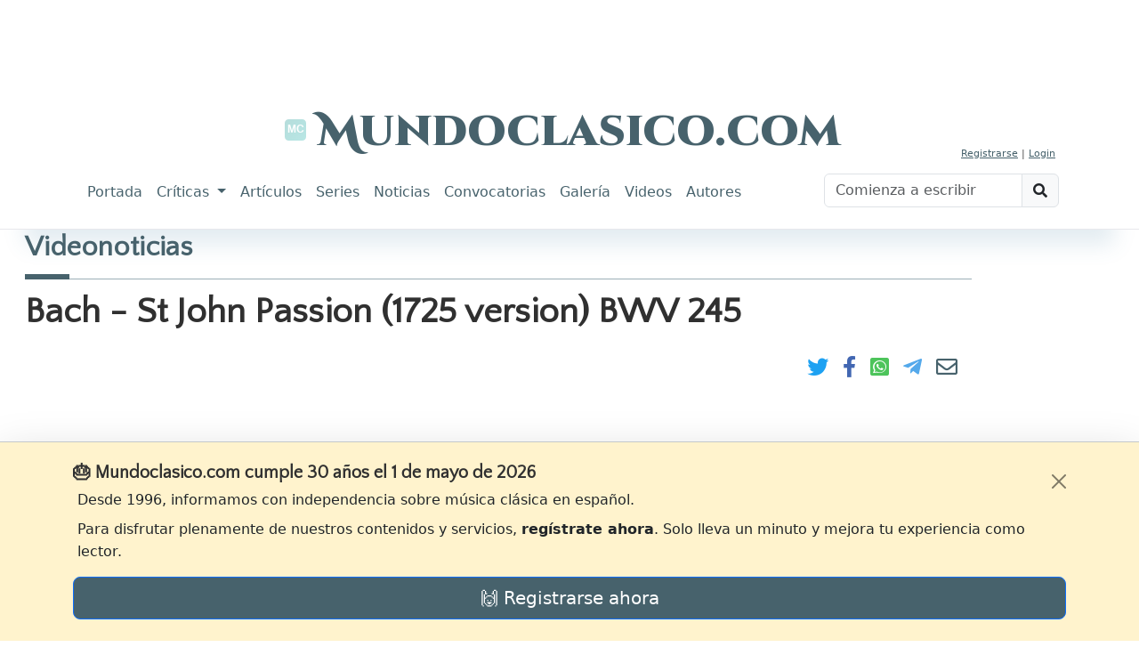

--- FILE ---
content_type: text/html; charset=utf-8
request_url: https://www.mundoclasico.com/videonoticias/v/276
body_size: 38598
content:
<!DOCTYPE html>
<html lang="es">
<head prefix="og: http://ogp.me/ns#">
    <meta charset="utf-8" />
    <meta http-equiv="X-UA-Compatible" content="IE=edge">
    <link rel="icon" type="image/svg+xml" href="/img/icons/mc.svg" />
    <meta name="viewport" content="width=device-width, initial-scale=1.0">
    <meta name="Author" content="Mundo Clasico" />

    <meta property="og:locale" content="es_ES">
    <meta property="og:site_name" content="Mundoclasico.com" />
    <meta property="fb:app_id" content="289279184851" />
        <meta property="og:url" content="https://www.mundoclasico.com/videonoticias/v/276" />
    <meta property="og:title" content="Videonoticia: Bach - St John Passion (1725 version) BWV 245" />

    <meta property="og:type" content="article" />

    <title>Videonoticia: Bach - St John Passion (1725 version) BWV 245 - Mundoclasico.com</title>

    <!-- local metas -->
    
    <meta name="description" property="og:description" content="Netherlands Bach Society. Ren&#xE9; Jacobs, conductor&#xD;&#xA;" />
    <meta property="og:image" content="https://i.ytimg.com/vi/CpsLy3Wrwgs/mqdefault.jpg" />
    <meta name="twitter:site" content="@mundoclasico" />


    <!-- Google Fonts (antes de cualquier hoja de estilo) -->
    <link rel="preconnect" href="https://fonts.googleapis.com">
    <link rel="preconnect" href="https://fonts.gstatic.com" crossorigin>
    <link href="https://fonts.googleapis.com/css2?family=Cinzel+Decorative:wght@900&family=Dosis:wght@400&family=Libre+Baskerville:ital,wght@0,400;0,700;1,400&family=Quattrocento+Sans&display=swap" rel="stylesheet">



    <link rel="preconnect" href="https://cdn.jsdelivr.net" crossorigin>

    <!-- Bootstrap Icons: preload + swap a stylesheet en onload -->
    <link rel="preload" as="style"
          href="https://cdn.jsdelivr.net/npm/bootstrap-icons@1.10.5/font/bootstrap-icons.css"
          crossorigin
          onload="this.onload=null;this.rel='stylesheet'">
    <noscript>
        <link rel="stylesheet"
              href="https://cdn.jsdelivr.net/npm/bootstrap-icons@1.10.5/font/bootstrap-icons.css"
              crossorigin>
    </noscript>


    <!-- Bootstrap CSS: igual patrón -->
    <link rel="preload" as="style" href="https://cdn.jsdelivr.net/npm/bootstrap@5.3.2/dist/css/bootstrap.min.css" integrity="sha384-T3c6CoIi6uLrA9TneNEoa7RxnatzjcDSCmG1MXxSR1GAsXEV/Dwwykc2MPK8M2HN" crossorigin onload="this.onload=null;this.rel='stylesheet'">
    <noscript>
        <link rel="stylesheet" href="https://cdn.jsdelivr.net/npm/bootstrap@5.3.2/dist/css/bootstrap.min.css" integrity="sha384-T3c6CoIi6uLrA9TneNEoa7RxnatzjcDSCmG1MXxSR1GAsXEV/Dwwykc2MPK8M2HN" crossorigin>
    </noscript>






    

    
        <link rel="stylesheet" href="/release/css/bundle.min.css?v=_kyuxhTindwAxK3XML1pKRlacBPPwr61SDB_26uACOk" />
    

    <!-- local styles -->
    
    
    
        <link rel="stylesheet" href="/css/release/videonoticias-v-bundle.min.css" />
    




    <!-- Google tag (gtag.js) -->
    <script async src="https://www.googletagmanager.com/gtag/js?id=G-STFM8QBYN2"></script>
    <script>
        function getCookieValue(name) {
            return document.cookie.match('(^|;)\\s*' + name + '\\s*=\\s*([^;]+)')?.pop() || '';
        }

        window.dataLayer = window.dataLayer || [];
        function gtag(){ dataLayer.push(arguments); }

        // 1) inicio
        gtag('js', new Date());

        // 2) consentimiento por defecto, leyendo lo que pone tu banner
        gtag('consent', 'default', {
            ad_storage:        getCookieValue('adsense') || 'denied',
            analytics_storage: getCookieValue('tech')    || 'denied'
        });

        // 3) configurar la propiedad
        gtag('config', 'G-STFM8QBYN2');

        // 4) evento opcional para tu capa de datos
        dataLayer.push({
            event: 'default_consent'
        });
    </script>


</head>
<body class="">
    <script src="https://code.jquery.com/jquery-3.7.1.min.js" integrity="sha256-/JqT3SQfawRcv/BIHPThkBvs0OEvtFFmqPF/lYI/Cxo=" crossorigin="anonymous"></script>



    <script src="https://cdn.jsdelivr.net/npm/bootstrap@5.3.2/dist/js/bootstrap.bundle.min.js" integrity="sha384-C6RzsynM9kWDrMNeT87bh95OGNyZPhcTNXj1NW7RuBCsyN/o0jlpcV8Qyq46cDfL" crossorigin="anonymous" defer>

    </script>


    

<div class="mc-ad-wrap text-center">
    <div class="mc-ad ad-direct-xs ad-direct-sm ad-direct-md ad-direct-lg ad-direct-xl"
         data-location="PAGEHEADER"
         data-loading="lazy"
         data-img-style="margin: 0 auto;display: block; width: 100%;">
    </div>
</div>

<div class="text-center">
    <!-- Bloque destacado: oculto en móvil, visible desde tablet -->
        <section class="featured-block featured-block-header" aria-hidden=&quot;true&quot;">
        <div class="featured-grid">
                    <article class="featured-card">
                        <a class="featured-media" href="/articulo/45002/el-palau-se-suma-al-homenaje-a-falla-con-seis-conciertos" aria-label="Leer noticia El Palau se suma al  homenaje a Falla con seis conciertos">
                                <div class="ratio ratio-16x9">
                                    <img data-id="0" data-fullimgurl="https://img.mundoclasico.com/imagenes/pictures/2025/11/cff74bf8cc69451d8e9e641687375554.png?v=2" style="--fit16x9:0%;" src="https://img.mundoclasico.com/imagenes/pictures/2025/11/cff74bf8cc69451d8e9e641687375554.png?v=2&amp;width=350&amp;format=webp&amp;quality=82" srcset="https://img.mundoclasico.com/imagenes/pictures/2025/11/cff74bf8cc69451d8e9e641687375554.png?v=2&amp;width=350&amp;format=webp&amp;quality=82 350w, https://img.mundoclasico.com/imagenes/pictures/2025/11/cff74bf8cc69451d8e9e641687375554.png?v=2&amp;width=384&amp;format=webp&amp;quality=82 384w, https://img.mundoclasico.com/imagenes/pictures/2025/11/cff74bf8cc69451d8e9e641687375554.png?v=2&amp;width=480&amp;format=webp&amp;quality=82 480w, https://img.mundoclasico.com/imagenes/pictures/2025/11/cff74bf8cc69451d8e9e641687375554.png?v=2&amp;width=576&amp;format=webp&amp;quality=82 576w, https://img.mundoclasico.com/imagenes/pictures/2025/11/cff74bf8cc69451d8e9e641687375554.png?v=2&amp;width=768&amp;format=webp&amp;quality=82 768w, https://img.mundoclasico.com/imagenes/pictures/2025/11/cff74bf8cc69451d8e9e641687375554.png?v=2&amp;width=992&amp;format=webp&amp;quality=82 992w, https://img.mundoclasico.com/imagenes/pictures/2025/11/cff74bf8cc69451d8e9e641687375554.png?v=2&amp;width=1200&amp;format=webp&amp;quality=82 1200w" sizes="(min-width: 992px) 20vw, (min-width: 576px) 50vw, 100vw" alt="Manuel de Falla" class="img-fluid object-fit-cover pieza-imagen ratiofix" width="304" height="511" loading="lazy" decoding="async" />                                    
                                </div>
                        </a>
                        <div class="featured-body">
                            <a class="featured-title" href="/articulo/45002/el-palau-se-suma-al-homenaje-a-falla-con-seis-conciertos">
                                El Palau se suma al  homenaje a Falla con seis conciertos
                            </a>
                        </div>
                    </article>
                    <article class="featured-card">
                        <a class="featured-media" href="/articulo/44952/abierta-la-matricula-para-las-masterclasses-2026-de-piano-y-direccion-en-leon" aria-label="Leer noticia Abierta la matr&#xED;cula para las &#xAB;Masterclasses 2026&#xBB; de piano y direcci&#xF3;n en Le&#xF3;n">
                                <div class="ratio ratio-16x9">
                                    <img data-id="0" data-fullimgurl="https://img.mundoclasico.com/imagenes/pictures/2025/10/a394dd84cf55445fba0d504ffb4502cb.webp?v=2" style="--fit16x9:0%;" src="https://img.mundoclasico.com/imagenes/pictures/2025/10/a394dd84cf55445fba0d504ffb4502cb.webp?v=2&amp;width=350&amp;format=webp&amp;quality=82" srcset="https://img.mundoclasico.com/imagenes/pictures/2025/10/a394dd84cf55445fba0d504ffb4502cb.webp?v=2&amp;width=350&amp;format=webp&amp;quality=82 350w, https://img.mundoclasico.com/imagenes/pictures/2025/10/a394dd84cf55445fba0d504ffb4502cb.webp?v=2&amp;width=384&amp;format=webp&amp;quality=82 384w, https://img.mundoclasico.com/imagenes/pictures/2025/10/a394dd84cf55445fba0d504ffb4502cb.webp?v=2&amp;width=480&amp;format=webp&amp;quality=82 480w, https://img.mundoclasico.com/imagenes/pictures/2025/10/a394dd84cf55445fba0d504ffb4502cb.webp?v=2&amp;width=576&amp;format=webp&amp;quality=82 576w, https://img.mundoclasico.com/imagenes/pictures/2025/10/a394dd84cf55445fba0d504ffb4502cb.webp?v=2&amp;width=768&amp;format=webp&amp;quality=82 768w, https://img.mundoclasico.com/imagenes/pictures/2025/10/a394dd84cf55445fba0d504ffb4502cb.webp?v=2&amp;width=992&amp;format=webp&amp;quality=82 992w, https://img.mundoclasico.com/imagenes/pictures/2025/10/a394dd84cf55445fba0d504ffb4502cb.webp?v=2&amp;width=1200&amp;format=webp&amp;quality=82 1200w" sizes="(min-width: 992px) 20vw, (min-width: 576px) 50vw, 100vw" alt="Cartel del curso" class="img-fluid object-fit-cover pieza-imagen ratiofix" width="2057" height="2999" loading="lazy" decoding="async" />                                    
                                </div>
                        </a>
                        <div class="featured-body">
                            <a class="featured-title" href="/articulo/44952/abierta-la-matricula-para-las-masterclasses-2026-de-piano-y-direccion-en-leon">
                                Abierta la matr&#xED;cula para las &#xAB;Masterclasses 2026&#xBB; de piano y direcci&#xF3;n en Le&#xF3;n
                            </a>
                        </div>
                    </article>
                    <article class="featured-card">
                        <a class="featured-media" href="/articulo/44682/el-palau-de-la-musica-catalana-y-la-sinfonica-del-valles-llevan-al-escenario-la-banda-sonora-de-one-piece" aria-label="Leer noticia El Palau de la M&#xFA;sica Catalana y la Sinf&#xF3;nica del Vall&#xE8;s llevan al escenario la banda sonora de &#x27;One Piece&#x27;">
                                <div class="ratio ratio-16x9">
                                    <img data-id="0" data-fullimgurl="https://img.mundoclasico.com/imagenes/pictures/2025/10/4028d24cd9f342bbb3341e6b82b73e76.webp?v=2" style="--fit16x9:0%;" src="https://img.mundoclasico.com/imagenes/pictures/2025/10/4028d24cd9f342bbb3341e6b82b73e76.webp?v=2&amp;width=350&amp;format=webp&amp;quality=82" srcset="https://img.mundoclasico.com/imagenes/pictures/2025/10/4028d24cd9f342bbb3341e6b82b73e76.webp?v=2&amp;width=350&amp;format=webp&amp;quality=82 350w, https://img.mundoclasico.com/imagenes/pictures/2025/10/4028d24cd9f342bbb3341e6b82b73e76.webp?v=2&amp;width=384&amp;format=webp&amp;quality=82 384w, https://img.mundoclasico.com/imagenes/pictures/2025/10/4028d24cd9f342bbb3341e6b82b73e76.webp?v=2&amp;width=480&amp;format=webp&amp;quality=82 480w, https://img.mundoclasico.com/imagenes/pictures/2025/10/4028d24cd9f342bbb3341e6b82b73e76.webp?v=2&amp;width=576&amp;format=webp&amp;quality=82 576w, https://img.mundoclasico.com/imagenes/pictures/2025/10/4028d24cd9f342bbb3341e6b82b73e76.webp?v=2&amp;width=768&amp;format=webp&amp;quality=82 768w, https://img.mundoclasico.com/imagenes/pictures/2025/10/4028d24cd9f342bbb3341e6b82b73e76.webp?v=2&amp;width=992&amp;format=webp&amp;quality=82 992w, https://img.mundoclasico.com/imagenes/pictures/2025/10/4028d24cd9f342bbb3341e6b82b73e76.webp?v=2&amp;width=1200&amp;format=webp&amp;quality=82 1200w" sizes="(min-width: 992px) 20vw, (min-width: 576px) 50vw, 100vw" alt="&#xD2;scar Lanuza, Joan Oller y Meritxell Puig" class="img-fluid object-fit-cover pieza-imagen ratiofix" width="4500" height="3375" loading="lazy" decoding="async" />                                    
                                </div>
                        </a>
                        <div class="featured-body">
                            <a class="featured-title" href="/articulo/44682/el-palau-de-la-musica-catalana-y-la-sinfonica-del-valles-llevan-al-escenario-la-banda-sonora-de-one-piece">
                                El Palau de la M&#xFA;sica Catalana y la Sinf&#xF3;nica del Vall&#xE8;s llevan al escenario la banda sonora de &#x27;One Piece&#x27;
                            </a>
                        </div>
                    </article>
        </div>
    </section>


</div>


<header class="mb-1">
    <nav class="navbar navbar-light navbar-expand-lg mx-auto mt-1">
        <div class="container d-flex flex-column bd-highlight">

            <!-- Parte superior: redes y cuenta -->
            <div id="navbarTop" class="bd-highlight w-100">
                <div class="container d-flex flex-row justify-content-end align-items-center">

                    <!-- Usuario -->
                        <div class="user-unknown">
                            <a href="/Cuenta/Registro">Registrarse</a> |
                            <a href="/cuenta/login">Login</a>
                        </div>
                </div>
            </div>

            <!-- Marca -->
            <div class="brand-wrapper d-flex justify-conten-between">
                
                <div class="text-center">
                    <a class="navbar-brand" href="/">
                        <img src="/img/icons/mc.header.badge.svg" class="logo" alt="Logotipo de Mundoclasico.com" />

                        <span>Mundoclasico.com</span>
                        
                    </a>
                </div>
                <button class="navbar-toggler" type="button" data-bs-toggle="collapse" data-bs-target="#navbarTogglerDemo01" aria-controls="navbarTogglerDemo01" aria-expanded="false" aria-label="Toggle navigation">
                    <span class="navbar-toggler-icon"></span>
                </button>
            </div>

            <!-- Navegación principal -->
            <div class="w-100">
                <div class="collapse navbar-collapse" id="navbarTogglerDemo01">
                    <div class="d-lg-flex flex-row justify-content-between w-100">

                        <!-- Menú -->
                        <ul class="navbar-nav me-auto p-2">
                            <li class="nav-item nav-portada"><a class="nav-link" href="/">Portada</a></li>
                            <li class="nav-item dropdown nav-criticas dropdown-criticas">
                                <a class="nav-link dropdown-toggle" href="#" role="button" data-bs-toggle="dropdown" aria-expanded="false">
                                    Críticas
                                </a>
                                <ul class="dropdown-menu">
                                    <li><a class="dropdown-item" href="/criticas/">Últimas críticas</a></li>
                                    <li><hr class="dropdown-divider"></li>
                                    <li><a class="dropdown-item" href="/seccion/68/discos">Discos</a></li>
                                    <li><a class="dropdown-item" href="/seccion/69/dvd/">DVD</a></li>
                                    <li><a class="dropdown-item" href="/seccion/7/libros-partituras">Libros y partituras</a></li>
                                    <li><a class="dropdown-item" href="/seccion/70/critica-cine">Cine</a></li>
                                </ul>
                            </li>
                            <li class="nav-item nav-articulos"><a class="nav-link" href="/articulos/">Artículos</a></li>
                            <li class="nav-item nav-series"><a class="nav-link" href="/series/">Series</a></li>
                            <li class="nav-item nav-noticias"><a class="nav-link" href="/noticias/">Noticias</a></li>
                            <li class="nav-item nav-convocatorias"><a class="nav-link" href="/convocatorias/">Convocatorias</a></li>
                            <li class="nav-item nav-galeria"><a class="nav-link" href="/galeria/">Galería</a></li>
                            <li class="nav-item nav-videonoticias"><a class="nav-link" href="/videonoticias/">Videos</a></li>
                            <li class="nav-item nav-autores"><a class="nav-link" href="/autores">Autores</a></li>
                        </ul>

                        <!-- Buscador -->
                        <form class="form-inline my-2 my-lg-0 p-2">
                            <div class="input-group mb-3 w-100">
                                <input id="xsTbSearch" type="text" class="form-control input-search" aria-label="Buscar" placeholder="Comienza a escribir">
                                <span class="input-group-text action-xs-search">
                                    <i class="fa fa-search" data-key="ico-search"></i>
                                </span>
                            </div>
                        </form>

                    </div>
                </div>
            </div>

        </div>
    </nav>
</header>


    <div class="container-fluid">

        <div class="row">
            <!--d-lg-block -->
            <div id="main-col-lateral-izquierda" class="col d-none d-xxl-block g-0 d-flex publi-container" style="max-width:160px; min-width:160px;">

                <div class="layout-laterales position-sticky" style="top:0">
                    <div class="text-center">
                        <div class="mc-ad ad-direct-xxl"
                             data-location="PAGESIDES">
                        </div>
                    </div>


                </div>

            </div>
            <main id="main" class="body-content col d-flex">




                <div class="h-100 w-100">
                    
                    



    <div class="page page-videonoticias-v">
        
<div>
    <h2 class="title-underblock title-bottom-border text-primary">
        <i id="_icon" hidden="hidden"></i>
        Videonoticias

    </h2>

    <p class="page-header-desc">
        <span id="section_description" class="light"></span>
    </p>
</div>




        <h1>Bach - St John Passion (1725 version) BWV 245</h1>
        <div class="d-flex justify-content-end">
            <ul class="toolbox toolbox-share p-0 d-flex d-flex-row justify-content-start">
                <li class="twitter-popup"><i class="fab fa-twitter"></i></li>
                <li class="facebook-popup"><i class="fab fa-facebook-f"></i></li>
                <li class="whatsapp-popup">
                    <a href="whatsapp://send?text=Bach - St John Passion (1725 version) BWV 245%20 Microsoft.AspNetCore.Http.QueryCollection">
                        <i class="fab fa-whatsapp-square"></i>
                    </a>
                </li>
                <li class="telegram-popup">
                    <a href="https://t.me/share/url?url=https://www.mundoclasico.com/videonoticias/v/276&text=Bach - St John Passion (1725 version) BWV 245">
                        <i class="fab fa-telegram-plane"></i>
                    </a>
                </li>
                <li>
                    <a href="mailto:?subject=Bach - St John Passion (1725 version) BWV 245&body=https://www.mundoclasico.com/videonoticias/v/276">
                        <i class="far fa-envelope"></i>
                    </a>
                </li>

            </ul>
        </div>

        <div class="row p-4 item">
        <div class="col-12 ratio ratio-16x9">
            <iframe class="ratio ratio-16x9 " src="https://www.youtube.com/embed/CpsLy3Wrwgs?rel=0" allowfullscreen></iframe>
            </div>
            <div class="col-12">
                <div><strong>04/04/2023</strong>.  <span style="color: rgb(15, 15, 15); font-family: Roboto, Arial, sans-serif; font-size: 14px; white-space: pre-wrap; background-color: rgba(0, 0, 0, 0.05);">Netherlands Bach Society. René Jacobs, conductor
</span><div><span style="color: rgb(15, 15, 15); font-family: Roboto, Arial, sans-serif; font-size: 14px; white-space: pre-wrap; background-color: rgba(0, 0, 0, 0.05);"><br></span></div></div>
                <div class="mt-2">Publicado en Youtube por <a target="_blank" rel="noreferrer" class="font-weight-bolder" href="https://www.youtube.com/channel/UC2kF6qdHRTM_hDYfEmzkS9w">Netherlands Bach Society</a> el 04/04/2023</div>
            </div>

        </div>
        <div class="w-100" style="min-height:250px">
            <!-- Banner horizontal -->
            <script async src="https://pagead2.googlesyndication.com/pagead/js/adsbygoogle.js"></script>
            <!-- Banner horizontal -->
            <ins class="adsbygoogle"
             style="display:block"
             data-ad-client="ca-pub-8127201679379385"
             data-ad-slot="5089755558"
             data-ad-format="auto"
             data-full-width-responsive="true"></ins>
            <script>(adsbygoogle = window.adsbygoogle || []).push({});</script>
        </div>
    </div>

    <script>
    $(document).ready(function () {
        $("body").on("publiReady",
            function () {
                $('body').trigger("publi.local.end");
            }
        );
    });
</script>
                </div>
            </main>
            <div class="d-none d-xl-block col g-0 d-flex" style="max-width:160px">
                <div class="layout-laterales position-sticky" style="top:0">
                    <div class="text-center">
                        <div class="mc-ad ad-direct-xl"
                             data-location="PAGESIDES"
                        width="160" style="width:160px; max-width:160px">
                        </div>
                    </div>


                </div>
            </div>

        </div>

    </div>

    <div id="_partialsbag" class="sym-partial-container"></div>

    


<footer id="footer" class="footer container-fluid mt-2 py-3 d-print-none bg-primary text-white">
    <div id="footer-inner">
        <div class="row">
            <div class="col-12 col-md-6">
                <div class="widget">
                    <div class="corporate-widget text-center">
                        <span class="footer-logo">Mundoclasico.com</span>
                        <!-- End .footer-logo -->
                        <p><span>Diario de m&#xFA;sica y pensamiento</span></p>

                            <div class="social-icons">
                                    <a href="https://www.facebook.com/Mundoclasicocom-165660820231/" class="social-icon icon-facebook" title="Facebook">
                                        <i class="fab fa-facebook-square"></i>
                                    </a>

                                    <a href="https://twitter.com/mundoclasico" class="social-icon icon-twitter" title="Twitter">
                                        <i class="fab fa-twitter"></i>
                                    </a>


                            </div><!-- End .social-icons -->
                    </div><!-- End corporate-widget -->
                </div><!-- End .widget -->
            </div><!-- End .col-12 col-md-6 -->

            <div class="col-12 col-md-6 text-center">
                <div class="widget mt-3">
                    <ul class="footer-docs">
                        <li>
                            <a href="/info/legal">
                                <i class="fa fa-gavel" aria-hidden="true"></i> Aviso legal
                            </a>
                        </li>
                        <li><a href="/info/privacidad"><i class="fa fa-user-secret" aria-hidden="true"></i> Política de privacidad</a></li>
                        <li><a href="/info/cookies"><i class="fa fa-database" aria-hidden="true"></i> Política de cookies</a></li>
                        <li><a href="/info/contacto"><i class="fa fa-map-marker" aria-hidden="true"></i> Contacto</a></li>
                    </ul>

                </div><!-- End .widget -->

            </div><!-- End .col-md-3 -->
        </div><!-- End .row -->
    </div><!-- End #footer-inner -->
    <div id="footer-bottom">
        <div class="row">
            <div class="col-md-12 footer-menu">
                <ul class="footer-menu">
                    <li><a href="/info/nosotros">Nosotros</a></li>
                    <li><a href="/servicios/buscar">Buscar</a></li>
                    <li><a href="/servicios/RSSFed">RSS</a></li>
                    <li><a href="/info/contacto">Contacta</a></li>
                    <li><a href="/promos/publicidad">Publicidad</a></li>
                </ul>
            </div><!-- End .col-md-6 -->
            <div class="col-md-12">
                <p class="copyright">© 1996-2026 Mundoclasico.com</p>
            </div><!-- End .col-md-6 -->
        </div><!-- End .row -->

    </div><!-- End #footer-bottom -->
</footer>

    
<script>
     var publiAds =[{"publicidadItemId":88,"imageFile":"3fdab2f1-928c-408c-ae42-2ce0905cdfc9.webp","imageFileType":"webp","imageLink":"https://orquestadecordoba.org/","dateStart":"2025-10-07T00:00:00","dateEnd":"2026-09-30T00:00:00","height":600,"location":null,"name":"Orquesta de C\u00F3rdoba","preference":1,"showCounter":118155,"status":10,"width":160,"showDay":1117.79,"showInPage":0,"logs":[]},{"publicidadItemId":92,"imageFile":"9e8a688b-87f8-4784-ba81-fb9a860ce3ad.jpg","imageFileType":"jpg","imageLink":"https://www.teatrodelamaestranza.es/es/detalle/430/el-sueno-de-una-noche-de-verano/?utm_source=prensa\u0026utm_medium=\u0026utm_campaign=nocheverano\u0026utm_term=mundoclasico","dateStart":"2025-12-10T00:00:00","dateEnd":"2026-02-16T00:00:00","height":250,"location":null,"name":"Maestranza - Sue\u00F1o de una noche de Verano","preference":1,"showCounter":51339,"status":10,"width":300,"showDay":1231.02,"showInPage":0,"logs":[]},{"publicidadItemId":84,"imageFile":"51762044-6509-44da-83e2-79396b653995.gif","imageFileType":"gif","imageLink":"palaumusica.cat/es/programacion_1158636?cycle=884954\u0026utm_source=mundoclasico\u0026utm_medium=banner","dateStart":"2025-09-23T00:00:00","dateEnd":"2026-04-30T00:00:00","height":250,"location":null,"name":"Palau de la M\u00FAsica Catalana","preference":1,"showCounter":173864,"status":10,"width":300,"showDay":1452.44,"showInPage":0,"logs":[]},{"publicidadItemId":87,"imageFile":"c4878875-3c8e-4497-abff-f11d7c57e1ce.gif","imageFileType":"gif","imageLink":"https://orquestadecordoba.org/","dateStart":"2025-10-07T00:00:00","dateEnd":"2026-09-30T00:00:00","height":250,"location":null,"name":"Orquesta de C\u00F3rdoba","preference":1,"showCounter":153485,"status":10,"width":300,"showDay":1452.02,"showInPage":0,"logs":[]},{"publicidadItemId":78,"imageFile":"5c2be37a-d5d0-4a44-b5ad-c869ab420df5.jpg","imageFileType":"jpg","imageLink":"https://www.fundacioneutherpe.com/cursos/curso-pianistas-directores-jol","dateStart":"2025-11-01T00:00:00","dateEnd":"2026-06-14T00:00:00","height":280,"location":null,"name":"Fundaci\u00F3n Eutherpe","preference":1,"showCounter":174405,"status":10,"width":336,"showDay":2161.03,"showInPage":0,"logs":[]},{"publicidadItemId":90,"imageFile":"8ff49ab4-3476-4bfe-bb4e-bf533e164baf.webp","imageFileType":"webp","imageLink":"https://www.fundacioneutherpe.com/cursos/curso-pianistas-directores-jol","dateStart":"2025-11-01T00:00:00","dateEnd":"2026-06-14T00:00:00","height":90,"location":null,"name":"Fundaci\u00F3n Eutherpe","preference":1,"showCounter":184084,"status":10,"width":728,"showDay":2280.96,"showInPage":0,"logs":[]},{"publicidadItemId":89,"imageFile":"370124fd-09c8-422b-9076-64c83fe3f2c6.gif","imageFileType":"gif","imageLink":"https://www.palaumusica.cat/es/programacion_1158636?cycle=884954","dateStart":"2025-10-13T00:00:00","dateEnd":"2026-04-30T00:00:00","height":90,"location":null,"name":"Palau de la M\u00FAsica Catalana","preference":1,"showCounter":228271,"status":10,"width":728,"showDay":2289.48,"showInPage":0,"logs":[]}];

       var publiConfig = {
  "version": "1.0",
  "provider": {
    "name": "Bunny",
    "settings": {
      "url": "https://img.mundoclasico.com/imagenes/publicidad/"
    }
  },
  "formats": [
    "970x250",
    "970x90",
    "728x90",
    "468x60",
    "336x280",
    "320x100",
    "320x50",
    "300x600",
    "300x250",
    "250x250",
    "160x600"
  ],
  "globalBreakpoints": [
    {
      "min": 0,
      "sizes": [ "320x100", "300x250" ]
    },
    {
      "min": 576,
      "sizes": [ "320x100", "336x280", "300x250" ]
    },
    {
      "min": 768,
      "sizes": [ "468x60", "320x100", "300x250" ]
    },
    {
      "min": 992,
      "sizes": [ "728x90", "300x250", "300x600" ]
    },
    {
      "min": 1200,
      "sizes": [ "970x250", "728x90", "300x600" ]
    }
  ],
  "slots": {
    "PAGEHEADER": {
      "breakpoints": [
        {
          "min": 0,
          "sizes": [ "320x100", "320x50" ]
        },
        {
          "min": 768,
          "sizes": [ "728x90" ],
          "default": "728x90"
        },
        {
          "min": 992,
          "sizes": [ "970x250", "970x90", "728x90" ],
          "default": "970x90"
        }
      ]
    },
    "PAGESIDES": {
      "breakpoints": [

        {
          "min": 992,
          "sizes": [ "160x600" ],
          "default": "160x600"
        }
      ]
    },
    "ARTICLE-MIDDLE": {
      "breakpoints": [
        {
          "min": 0,
          "sizes": [
            "336x280",
            "320x100",
            "320x50",
            "300x250",
            "250x250"
          ],
          "default": "300x250",
          "aleatorio": true
        },
        {
          "min": 576,
          "sizes": [
            "468x60",
            "336x280",
            "320x100",
            "320x50",
            "300x250",
            "250x250"
          ],
          "default": "468x60"
        },
        {
          "min": 992,
          "sizes": [
            "728x90",
            "468x60",
            "336x280",
            "320x100",
            "320x50",
            "300x250",
            "250x250"
          ],
          "default": "728x90"
        }
      ]
    },
    "HOME-LOMASLEIDO-RIGHT": {
      "breakpoints": [
        {
          "min": 576,
          "sizes": [ "250x250", "320x100", "320x50", "300x250" ],
          "default": "320x50"
        }
      ]
    },
    "HOME-ROW-COL": {
      "breakpoints": [
        {
          "min": 0,
          "sizes": [ "336x280", "320x100", "320x250", "300x250", "250x250" ],
          "default": "300x250"
        }
      ]
    },
    "HOME-ROW-COL-300X600": {
      "breakpoints": [
        {
          "min": 0,
          "sizes": [ "300x600", "320x250", "300x125", "300x250" ],
          "default": "300x600"
        }
      ]
    },
    "FULL-ROW-POST": {
      "breakpoints": [
        {
          "min": 0,
          "sizes": [ "336x280", "320x100", "320x250", "300x250", "250x250" ],
          "default": "300x250"
        },
        {
          "min": 576,
          "sizes": [ "468x60", "336x280", "320x100", "320x250", "300x250", "250x250" ],
          "default": "468x60"
        },
        {
          "min": 768,
          "sizes": [ "728x90", "468x60", "336x280", "320x100", "300x250" ],
          "default": "468x60"
        },
        {
          "min": 992,
          "sizes": [ "970x90", "728x90", "468x60", "336x280", "320x100", "300x250" ],
          "default": "970x90"
        },
        {
          "min": 1200,
          "sizes": [ "970x90", "728x90" ],
          "default": "970x90"
        },
        {
          "min": 1400,
          "sizes": [ "970x90", "728x90" ],
          "default": "970x90"
        }
      ]
    },

    "HOME-ROW-6-D": {
      "breakpoints": [
        {
          "min": 0,
          "sizes": [ "320x250", "300x125", "300x250" ]
        },
        {
          "min": 576,
          "sizes": [ "320x250", "336x280", "300x250" ],
          "default": "320x250"
        },
        {
          "min": 992,
          "sizes": [ "336x280", "320x100", "300x250" ]
        }
      ]
    },
    "HOME-ROW-6-I": {
      "breakpoints": [
        {
          "min": 0,
          "sizes": [ "320x250", "300x125", "300x250" ]
        },
        {
          "min": 576,
          "sizes": [ "320x250", "336x280", "300x250" ],
          "default": "320x250"
        },
        {
          "min": 992,
          "sizes": [ "320x100", "300x250", "336x280" ]
        }
      ]
    },
    "CUADRADO": {
      "breakpoints": [
        {
          "min": 0,
          "sizes": [ "336x280", "320x250", "300x250", "300x125" ]
        }
      ]
    },
    "320": {
      "breakpoints": [
        {
          "min": 0,
          "sizes": [ "320x100", "320x50" ]
        }
      ]
    },
    "320X50": {
      "breakpoints": [
        {
          "min": 0,
          "sizes": [ "320x50" ]
        }
      ]
    },
    "ad-home-2": { "inherit": "global" },
    "ad-sidebar-1": {
      "breakpoints": [
        {
          "min": 0,
          "sizes": [ "300x250" ]
        },
        {
          "min": 992,
          "sizes": [ "300x600", "300x250" ]
        }
      ]
    }
  }
}
;


</script>


    <script>
        // esto la mete como string JS válido
        var cookieString = ".AspNet.Consent=yes; expires=Wed, 20 Jan 2027 16:54:24 GMT; path=/; secure; samesite=lax";
    </script>


    

    
        <script src="/release/js/bundle.min.js?v=2PGy8r64qIWhDdWud7ecb2CfC-Xq7_i4xVrD2vB1Tu8" defer></script>
    



    <link rel="stylesheet" href="https://use.fontawesome.com/releases/v5.15.1/css/all.css" integrity="sha384-vp86vTRFVJgpjF9jiIGPEEqYqlDwgyBgEF109VFjmqGmIY/Y4HV4d3Gp2irVfcrp" crossorigin="anonymous" />

    <script>
        window.userIsLoggedIn = false;

        window.fbAsyncInit = function () {
            FB.init({
                appId: '289279184851',
                xfbml: true,
                version: 'v2.12'
            });
            FB.AppEvents.logPageView();
        };

        (function (d, s, id) {
            var js, fjs = d.getElementsByTagName(s)[0];
            if (d.getElementById(id)) { return; }
            js = d.createElement(s); js.id = id;
            js.async = true;
            js.src = "https://connect.facebook.net/en_US/sdk.js";
            fjs.parentNode.insertBefore(js, fjs);
        }(document, 'script', 'facebook-jssdk'));
    </script>


    

    

    <link rel="preconnect" href="https://www.googletagmanager.com" crossorigin>



        <script async src="https://pagead2.googlesyndication.com/pagead/js/adsbygoogle.js?client=ca-pub-XXXX"
                crossorigin="anonymous"></script>
    <!-- mc_subscriber:  ?? "(sin claim)" -->
    <script>
        document.documentElement.dataset.subscriber = "0";
    </script>

    <script async src="https://pagead2.googlesyndication.com/pagead/js/adsbygoogle.js" defer></script>

    
        <div id="faldon-colabora" class="faldon bg-warning-subtle border-top border-secondary-subtle text-dark shadow-lg position-fixed bottom-0 w-100 py-4 px-3 z-3" style="z-index:1040; padding-bottom:6rem;">
            <div class="container position-relative">

                <button type="button" class="btn-close position-absolute top-0 end-0 m-2" aria-label="Cerrar" onclick="cerrarFaldon()"></button>

                    <h5 class="fw-bold mb-2">🎂 Mundoclasico.com cumple 30 años el 1 de mayo de 2026</h5>
                    <p class="mb-2">Desde 1996, informamos con independencia sobre música clásica en español.</p>
                    <p class="mb-3">
                        Para disfrutar plenamente de nuestros contenidos y servicios, <strong>regístrate ahora</strong>.
                        Solo lleva un minuto y mejora tu experiencia como lector.
                    </p>


                    <a href="/Cuenta/registro" class="btn btn-primary btn-lg w-100 w-md-auto">🙌 Registrarse ahora</a>
            </div>
        </div>
<script>
     function cerrarFaldon() {
        const faldon = document.getElementById('faldon-colabora');
        faldon.classList.remove('fade-in');
        faldon.classList.add('fade-out');
        document.cookie = "faldon_oculto=1; path=/; samesite=lax";

        // Elimina el elemento tras la animación
        setTimeout(() => {
            faldon.remove();
        }, 500); // debe coincidir con la duración de la animación
    }
</script>


        <script src="https://accounts.google.com/gsi/client" async defer></script>
        <!-- One Tap (aparece solo si el usuario es elegible) -->
        <div id="g_id_onload"
             data-client_id="881920191043-s8ghhlraq6qllh6qvrmthce1cu84tqck.apps.googleusercontent.com"
             data-callback="onGoogleCredential"
             data-auto_prompt="true"
             data-itp_support="true">
        </div>
        <!-- Botón nativo opcional (por si One Tap no se muestra) -->
        <div class="g_id_signin"
             data-type="standard"
             data-shape="rectangular"
             data-theme="outline"
             data-text="continue_with"
             data-size="large"
             data-logo_alignment="left">
        </div>
        <script>
            async function onGoogleCredential(response) {
              // response.credential es el ID token (JWT)
              const r = await fetch('/auth/google-idtoken', {
                method: 'POST',
                headers: {'Content-Type':'application/json','X-Requested-With':'XMLHttpRequest'},
                body: JSON.stringify({ idToken: response.credential, returnUrl: window.location.pathname })
              });
              if (r.ok) {
                const to = (await r.text()) || '/';
                window.location.href = to;
              } else {
                console.error('Fallo One Tap', await r.text());
              }
            }
        </script>

</body>
</html>


--- FILE ---
content_type: text/html; charset=utf-8
request_url: https://www.google.com/recaptcha/api2/aframe
body_size: 251
content:
<!DOCTYPE HTML><html><head><meta http-equiv="content-type" content="text/html; charset=UTF-8"></head><body><script nonce="Xzuz1GMuJHE66xRKh5MwQg">/** Anti-fraud and anti-abuse applications only. See google.com/recaptcha */ try{var clients={'sodar':'https://pagead2.googlesyndication.com/pagead/sodar?'};window.addEventListener("message",function(a){try{if(a.source===window.parent){var b=JSON.parse(a.data);var c=clients[b['id']];if(c){var d=document.createElement('img');d.src=c+b['params']+'&rc='+(localStorage.getItem("rc::a")?sessionStorage.getItem("rc::b"):"");window.document.body.appendChild(d);sessionStorage.setItem("rc::e",parseInt(sessionStorage.getItem("rc::e")||0)+1);localStorage.setItem("rc::h",'1768928067116');}}}catch(b){}});window.parent.postMessage("_grecaptcha_ready", "*");}catch(b){}</script></body></html>

--- FILE ---
content_type: text/css
request_url: https://www.mundoclasico.com/css/release/videonoticias-v-bundle.min.css
body_size: 323
content:
.toolbox.toolbox-share{margin-top:1rem;list-style-type:none}.toolbox.toolbox-share li{font-size:1.5rem;cursor:pointer;margin-right:1rem}.toolbox.toolbox-share li :hover{color:#228b22}.toolbox.toolbox-share .fa-twitter{color:#1da1f2!important}.toolbox.toolbox-share .facebook-popup{color:#4267b2!important}.toolbox.toolbox-share .whatsapp-popup a{color:#4dc45b!important}.toolbox.toolbox-share .telegram-popup a{color:#54a9eb!important}.toolbox.toolbox-share a{color:#000}.toolbox.toolbox-share a .fa-comment:hover{color:#228b22}.page-videonoticias-v .item a{font-weight:bolder}
/*# sourceMappingURL=videonoticias-v-bundle.min.css.map */
